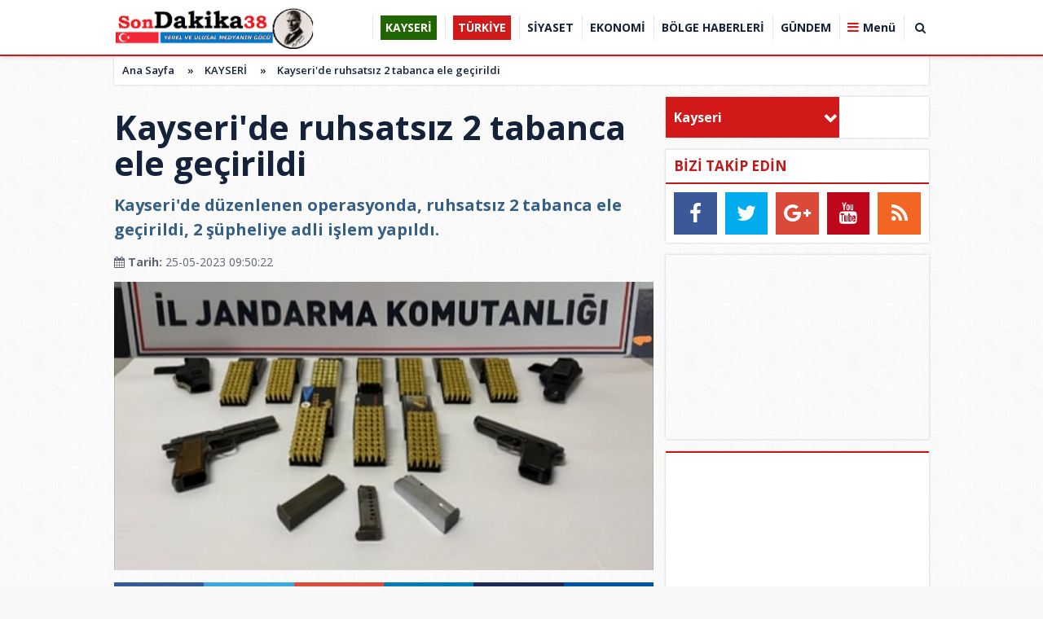

--- FILE ---
content_type: text/html
request_url: https://sondakika38.com/kayseri/kayseri/69513/
body_size: 13486
content:
<!DOCTYPE html PUBLIC "-//W3C//DTD XHTML 1.0 Transitional//EN" "http://www.w3.org/TR/xhtml1/DTD/xhtml1-transitional.dtd">
<html xmlns="http://www.w3.org/1999/xhtml" dir="ltr" lang="tr-TR">
<head profile="http://gmpg.org/xfn/11">
<title>Kayseri - kayseri'de ruhsatsız 2 tabanca ele geçirildi- Kayseri  ve Türkiye den Haberler</title>
<meta name="classification" content="KAYSERİ"/>
<meta name="description" content="Kayseri'de düzenlenen operasyonda, ruhsatsız 2 tabanca ele geçirildi, 2 şüpheliye adli işlem yapıldı." />
<meta name="keywords" content="" />
<meta http-equiv="Content-Type" content="text/html; charset=UTF-8" />
<meta http-equiv="pragma" content="no-cache"/>
<meta http-equiv="Refresh" content="600" />
<meta http-equiv="X-UA-Compatible" content="IE=9" />
<meta name="content-language" content="tr-TR"/>
<base href="https://sondakika38.com"/>
<meta name="rating" content="All"/>
<meta name="author" content="https://sondakika38.com" />
<meta name="copyright" content="https://sondakika38.com" />
<meta name="google-site-verification" content="5hwVnEKQf9EXEkJ7lh1C0-wAekk3qCeEFexcW8xQ-Fc" />
<meta name="robots" content="index, follow"/>
	<meta property='og:locale' content='tr_TR'/>
	<meta property='og:type' content='article'/>
	<meta property='og:title' content='Kayseride ruhsatsız 2 tabanca ele geçirildi'/>
	<meta property='og:description' content='Kayseride düzenlenen operasyonda, ruhsatsız 2 tabanca ele geçirildi, 2 şüpheliye adli işlem yapıldı.'/>
	<meta property='og:url' content='http://sondakika38.com/kayseri/kayseri/69513/'/>
	<meta property='og:site_name' content='https://sondakika38.com'/>
	<meta property='og:image' content='https://sondakika38.com/images/haberler/kayseri-de-ruhsatsiz-2-tabanca-ele-gecirildi_1.png'/>
	<link rel="canonical" href="http://sondakika38.com/kayseri/kayseri/69513/" />
<link rel="shortcut icon" href="https://sondakika38.com/images/genel/Adsyz.png" />
<link href="https://fonts.googleapis.com/css?family=Open+Sans:400,600,700,800&amp;subset=cyrillic,cyrillic-ext,greek,greek-ext,latin-ext,vietnamese" rel="stylesheet">
<link href="/css/tema.css.php" rel="stylesheet" type="text/css" />
<link href="/css/animate.css" rel="stylesheet" type="text/css" />
<link href="/css/font-awesome.min.css" rel="stylesheet" type="text/css" />
<link href="https://maxcdn.bootstrapcdn.com/font-awesome/4.7.0/css/font-awesome.min.css" rel="stylesheet">
<script type="text/javascript" src="/js/jquery.1.9.1.min.js"></script>
<script type="text/javascript" src="/js/owl.carousel.min.js"></script>
<script type="text/javascript" src="/js/OwlCarousel2Thumbs.min.js"></script>
<script type="text/javascript" src="/js/jquery.selectBox.js"></script>
<script type="text/javascript" src="/js/jquery.scrollbar.min.js"></script>
<script type="text/javascript" src="js/tumeva.js"></script>
<! Google tag (gtag.js) >
<script async src="https://www.googletagmanager.com/gtag/js?id=UA-139707339-1"></script>
<script>
  window.dataLayer = window.dataLayer || [];
  function gtag(){dataLayer.push(arguments);}
  gtag('js', new Date());

  gtag('config', 'UA-139707339-1');
</script>















<div style="display:none">
<a href="https://www.eskortbeylikduzu.com/" title="escort beylikdüzü" rel="dofollow">escort beylikdüzü</a>
<a href="https://www.beylikduzucinema.com/" title="beylikdüzü escort" rel="dofollow">beylikdüzü escort</a>
<a href="http://farnost.net/" title="beylikdüzü escort" rel="dofollow">beylikdüzü escort</a>
</div><script type="text/javascript"> var _staticPath = "scripts/"; </script><script type="text/javascript" src="./js/fancybox/jquery.fancybox-1.3.4.pack.js"></script>
<link rel="stylesheet" type="text/css" href="./js/fancybox/jquery.fancybox-1.3.4.css" media="screen" />
<script>
function begen(id,s){
$.ajax({
type: 'POST',
 url: ''+s,
 data: 'id='+id,
 success: function(html_){
 $('span#begen'+id).html(html_);
}
});
return false;
}
function begenme(id,s){
$.ajax({
type: 'POST',
 url: ''+s,
 data: 'id='+id,
 success: function(html_){
 $('span#begenme'+id).html(html_);
}
});
return false;
}
</script>
</head>
<body>
<script>
$(window).scroll(function(){
	var fixedheader = $('#header');
	scroll = $(window).scrollTop();

	if (scroll >= 180)
		fixedheader.addClass('fixed');
	else
		fixedheader.removeClass('fixed');
});
</script>
<div id="header">	
	<div class="ic" >
		<div class="logo">
		  <a href="https://sondakika38.com" title="ANASAYFA">
			<img src="https://sondakika38.com/images/genel/sondakika38Zcom.png" alt=" Kayseri Türkiye ve Dünya'dan  Haberler"/>
		  </a>
		</div>
		<div id="h-menu">
	<ul> 
		<li class="has-sub" style="background:# url(../tema/menu-bg.png) repeat-x;"><a href="kayseri/" title="KAYSERİ"><span>KAYSERİ</span></a></li><li class="has-sub" style="background:# url(../tema/menu-bg.png) repeat-x;"><a href="turkiye/" title="TÜRKİYE"><span>TÜRKİYE</span></a></li><li class="has-sub" style="background:# url(../tema/menu-bg.png) repeat-x;"><a href="siyaset/" title="SİYASET"><span>SİYASET</span></a></li><li class="has-sub" style="background:# url(../tema/menu-bg.png) repeat-x;"><a href="ekonomi/" title="EKONOMİ"><span>EKONOMİ</span></a></li><li class="has-sub" style="background:# url(../tema/menu-bg.png) repeat-x;"><a href="bolge-haberleri/" title="BÖLGE HABERLERİ"><span>BÖLGE HABERLERİ</span></a></li><li class="has-sub" style="background:# url(../tema/menu-bg.png) repeat-x;"><a href="gundem/" title="GÜNDEM"><span>GÜNDEM</span></a></li>	
					<li><a id="tumu_ac">Menü</a></li>
			<li><a id="arayap">&nbsp;<i class="fa fa-search"></i>&nbsp;</a></li>
				</ul>
</div>
				






	</div>
	<div class="mdetay ara-tbl" id="ara">
		<div class="ic">
			<form action="results.php" method="get">
				<input class="inp" id="appendedInputButton" name="baslik" type="text">
				<button class="btn" type="submit" value="Submit"><i class="fa fa-search"></i></button>
			</form>
		</div>
	</div>
	<div class="mdetay" id="tum_cat">
		<script type="text/javascript">
			$(document).ready(function(){
				var acik;
				$acik=1;
			});
			$('#tumu_ac').click(function(){
				if($acik==1){
					$('#tum_cat,#screen').css({'display': 'block'});
					$('#tumu_ac').addClass("aktif");
					$acik=0
				}else{
					$('#tum_cat,#screen').css({'display': 'none'});
					$('#tumu_ac').removeClass("aktif");
					$acik=1
				}
			});
			$('#arayap').click(function(){
				if($acik==1){
					$('#ara,#screen').css({'display': 'block'});
					$('#arayap').addClass("aktif");
					$acik=0
				}else{
					$('#ara,#screen').css({'display': 'none'});
					$('#arayap').removeClass("aktif");
					$acik=1
				}
			});
		</script>
		<div class="ic">
			<div class="gnl">
				<div class="ssyl">
					<a class="fa fa-whatsapp wpp" href="#">
						<span>
							<img src="/img/wab.png"></img>
							<em>İhbar Hattı</em>
							<b>0538 325 01 90</b>
						</span>
					</a>
					<a class="fa fa-facebook" target="_BLANK" href="sondakikakayseri" title="Facebook"></a>
					<a class="fa fa-twitter" target="_BLANK" href="Sondakika38" title="Twitter"></a>
					<a class="fa fa-google-plus" target="_BLANK" href="pub-1324407299811130" title="Google"></a>
				</div>
				<ul>
										<li><a href="./kullanici-girisi/" title="Kullanıcı Paneli"><i class="fa fa-sign-in"></i> Üye Girişi</a></li>
					<li><a href="./yeni-uyelik/"><i class="fa fa-plus-square-o"></i> Üye Ol</a></li>
										<li><a href="./s/kunye-5.html"><i class="fa fa-address-book-o"></i> Künye</a></li>
					<li><a href="./faydali-linkler/"><i class="fa fa-link"></i> Linkler</a></li>
					<li><a href="./s/onemli-telefonlar-18.html"><i class="fa fa-phone"></i> Önemli Telefonlar</a></li>
					<li><a href="./rss/"><i class="fa fa-rss"></i> Rss</a></li>
					<li><a href="./sitene-ekle.php"><i class="fa fa-code"></i> Sitene Ekle</a></li>
					<li><a href="./iletisim/"><i class="fa fa-envelope-o"></i> İletişim</a></li>
				</ul>
			</div>
			<ul class="yan">
				<li class="tek">
					<a href="./tum-haberler/" title="Haberler"><b><i class="fa fa-newspaper-o">&nbsp;</i>HABERLER</b></a>
					<ol class="mn">
						<li><a href="./gunun-haberleri/"><i class="fa fa-bookmark-o">&nbsp;</i> Günün Haberleri</a></li>
						<li><a href="./tum-haberler/"><i class="fa fa-bookmark-o">&nbsp;</i> Haber Arşivi</a></li>
												<li><a href="./gazete-arsivi/"><i class="fa fa-bookmark-o">&nbsp;</i> Gazete Arşivi</a></li>
																		<li><a href="./kose-yazarlari/"><i class="fa fa-bookmark-o">&nbsp;</i> Köşe Yazarları</a></li>
																							</ol>
				</li>
				<li class="tek">
					<a href="./video-galeri/" title="Videolar"><b><i class="fa fa-youtube-play">&nbsp;</i> VİDEOLAR</b></a>
					<ol class="mn">
												<li><a href="https://sondakika38.com/video-galeri/kategori/guncel/15/" title="Güncel"><i class="fa fa-bookmark-o">&nbsp;</i> Güncel</a></li>
												<li><a href="https://sondakika38.com/video-galeri/kategori/siyaset/16/" title="Siyaset"><i class="fa fa-bookmark-o">&nbsp;</i> Siyaset</a></li>
												<li><a href="https://sondakika38.com/video-galeri/kategori/spor/17/" title="Spor"><i class="fa fa-bookmark-o">&nbsp;</i> Spor</a></li>
												<li><a href="https://sondakika38.com/video-galeri/kategori/ekonomi/18/" title="Ekonomi"><i class="fa fa-bookmark-o">&nbsp;</i> Ekonomi</a></li>
												<li><a href="https://sondakika38.com/video-galeri/kategori/3-sayfa/19/" title="3. sayfa "><i class="fa fa-bookmark-o">&nbsp;</i> 3. sayfa </a></li>
												<li><a href="https://sondakika38.com/video-galeri/kategori/yasam/20/" title="Yaşam"><i class="fa fa-bookmark-o">&nbsp;</i> Yaşam</a></li>
												<li><a href="https://sondakika38.com/video-galeri/kategori/dunya/21/" title="Dünya"><i class="fa fa-bookmark-o">&nbsp;</i> Dünya</a></li>
												<li><a href="https://sondakika38.com/video-galeri/kategori/saglik/22/" title="Sağlık"><i class="fa fa-bookmark-o">&nbsp;</i> Sağlık</a></li>
												<li><a href="https://sondakika38.com/video-galeri/kategori/kayseri/23/" title="Kayseri"><i class="fa fa-bookmark-o">&nbsp;</i> Kayseri</a></li>
												<li><a href="https://sondakika38.com/video-galeri/kategori/bilim/24/" title="Bilim"><i class="fa fa-bookmark-o">&nbsp;</i> Bilim</a></li>
												<li><a href="https://sondakika38.com/video-galeri/kategori/otomobil/25/" title="Otomobil"><i class="fa fa-bookmark-o">&nbsp;</i> Otomobil</a></li>
												<li><a href="https://sondakika38.com/video-galeri/kategori/fragman/27/" title="Fragman"><i class="fa fa-bookmark-o">&nbsp;</i> Fragman</a></li>
												<li><a href="https://sondakika38.com/video-galeri/kategori/komik/28/" title="Komik"><i class="fa fa-bookmark-o">&nbsp;</i> Komik</a></li>
												<li><a href="https://sondakika38.com/video-galeri/kategori/hayvanlar-alemi/29/" title="Hayvanlar alemi"><i class="fa fa-bookmark-o">&nbsp;</i> Hayvanlar alemi</a></li>
												<li><a href="https://sondakika38.com/video-galeri/kategori/yemek/30/" title="Yemek"><i class="fa fa-bookmark-o">&nbsp;</i> Yemek</a></li>
											</ol>
				</li>
				<li class="tek">
					<a href="./foto-galeri/" title="Foto Galeri"><b><i class="fa fa-photo">&nbsp;</i> FOTO GALERİ</b></a>
					<ol class="mn">
												<li><a href="https://sondakika38.com/foto-galeri/kategori/guncel/12/" title="Güncel"><i class="fa fa-bookmark-o">&nbsp;</i> Güncel</a></li>
												<li><a href="https://sondakika38.com/foto-galeri/kategori/siyaset/13/" title="Siyaset"><i class="fa fa-bookmark-o">&nbsp;</i> Siyaset</a></li>
												<li><a href="https://sondakika38.com/foto-galeri/kategori/spor/14/" title="Spor"><i class="fa fa-bookmark-o">&nbsp;</i> Spor</a></li>
												<li><a href="https://sondakika38.com/foto-galeri/kategori/ekonomi/15/" title="Ekonomi"><i class="fa fa-bookmark-o">&nbsp;</i> Ekonomi</a></li>
												<li><a href="https://sondakika38.com/foto-galeri/kategori/3-sayfa/16/" title="3. Sayfa"><i class="fa fa-bookmark-o">&nbsp;</i> 3. Sayfa</a></li>
												<li><a href="https://sondakika38.com/foto-galeri/kategori/yasam/17/" title="Yaşam"><i class="fa fa-bookmark-o">&nbsp;</i> Yaşam</a></li>
												<li><a href="https://sondakika38.com/foto-galeri/kategori/dunya/18/" title="Dünya"><i class="fa fa-bookmark-o">&nbsp;</i> Dünya</a></li>
												<li><a href="https://sondakika38.com/foto-galeri/kategori/saglik/19/" title="Sağlık"><i class="fa fa-bookmark-o">&nbsp;</i> Sağlık</a></li>
												<li><a href="https://sondakika38.com/foto-galeri/kategori/medya/20/" title="Medya"><i class="fa fa-bookmark-o">&nbsp;</i> Medya</a></li>
												<li><a href="https://sondakika38.com/foto-galeri/kategori/bilim/21/" title="Bilim"><i class="fa fa-bookmark-o">&nbsp;</i> Bilim</a></li>
												<li><a href="https://sondakika38.com/foto-galeri/kategori/otomobil/22/" title="Otomobil"><i class="fa fa-bookmark-o">&nbsp;</i> Otomobil</a></li>
												<li><a href="https://sondakika38.com/foto-galeri/kategori/emlak/23/" title="Emlak"><i class="fa fa-bookmark-o">&nbsp;</i> Emlak</a></li>
												<li><a href="https://sondakika38.com/foto-galeri/kategori/hayvanlar/24/" title="Hayvanlar"><i class="fa fa-bookmark-o">&nbsp;</i> Hayvanlar</a></li>
												<li><a href="https://sondakika38.com/foto-galeri/kategori/ramazan/25/" title="Ramazan"><i class="fa fa-bookmark-o">&nbsp;</i> Ramazan</a></li>
												<li><a href="https://sondakika38.com/foto-galeri/kategori/yemek/26/" title="Yemek"><i class="fa fa-bookmark-o">&nbsp;</i> Yemek</a></li>
											</ol>
				</li>
				<li class="tek grp">
					<a href="./gunun-haberleri/" title="Haberler"><b><i class="fa fa-newspaper-o">&nbsp;</i> HABERLER</b></a>
					<ol class="mn">
						<li><a href="kayseri/" title="KAYSERİ"><i class="fa fa-bookmark-o">&nbsp;</i> KAYSERİ</a></li><li><a href="saglik/" title="SAĞLIK"><i class="fa fa-bookmark-o">&nbsp;</i> SAĞLIK</a></li><li><a href="turkiye/" title="TÜRKİYE"><i class="fa fa-bookmark-o">&nbsp;</i> TÜRKİYE</a></li><li><a href="siyaset/" title="SİYASET"><i class="fa fa-bookmark-o">&nbsp;</i> SİYASET</a></li><li><a href="ekonomi/" title="EKONOMİ"><i class="fa fa-bookmark-o">&nbsp;</i> EKONOMİ</a></li><li><a href="bolge-haberleri/" title="BÖLGE HABERLERİ"><i class="fa fa-bookmark-o">&nbsp;</i> BÖLGE HABERLERİ</a></li><li><a href="gundem/" title="GÜNDEM"><i class="fa fa-bookmark-o">&nbsp;</i> GÜNDEM</a></li><li><a href="teknoloji/" title="TEKNOLOJİ"><i class="fa fa-bookmark-o">&nbsp;</i> TEKNOLOJİ</a></li><li><a href="spor/" title="SPOR"><i class="fa fa-bookmark-o">&nbsp;</i> SPOR</a></li><li><a href="egitim/" title="EĞİTİM"><i class="fa fa-bookmark-o">&nbsp;</i> EĞİTİM</a></li><li><a href="dunya/" title="DÜNYA"><i class="fa fa-bookmark-o">&nbsp;</i> DÜNYA</a></li>					</ol>
				</li>
			</ul>
		</div>
	</div>
	<div class="syh" id="screen"></div>
</div>
<div class="temizle"></div>
<!-- Sayfa Basladi -->
<div id="sayfa">
	<div class="ic">
		<div class="buradasiniz">
			<ul>
				<li><a href="https://sondakika38.com/">Ana Sayfa</a>&nbsp; &raquo;&nbsp;<li>
				<li><a href="./kayseri/">KAYSERİ</a>&nbsp; &raquo;&nbsp;</li>
				<li><a href="./haber/kayseri-de-ruhsatsiz-2-tabanca-ele-gecirildi/29382/">Kayseri'de ruhsatsız 2 tabanca ele geçirildi</a><li>
			</ul>
		</div>
		<div class="sol-blok">
			<div class="sbslk">
				<h1 class="hbr-baslik">Kayseri'de ruhsatsız 2 tabanca ele geçirildi</h1>
				<div class="hbr-metin">
					Kayseri'de düzenlenen operasyonda, ruhsatsız 2 tabanca ele geçirildi, 2 şüpheliye adli işlem yapıldı.				</div>
				<span class="hbr-tarih sol">
					<span class="sol"><b><i class="fa fa-calendar">&nbsp;</i>Tarih:</b> 25-05-2023 09:50:22</span>
					</span>
				</span>
				<div class="hbr-resim">
					 <a class="fancybox" rel="gallery1" href="https://sondakika38.com/images/haberler/kayseri-de-ruhsatsiz-2-tabanca-ele-gecirildi_1.png"><img src="https://sondakika38.com/images/haberler/kayseri-de-ruhsatsiz-2-tabanca-ele-gecirildi_1.png" width="658" height="330" border="0" alt="Kayseri'de ruhsatsız 2 tabanca ele geçirildi"/></a>				</div>
				<div class="SocialTools">
					<ul>
						<li class="facebook">
							<a onclick="window.open('https://www.facebook.com/sharer/sharer.php?u='+encodeURIComponent(location.href),'facebook-share-dialog','width=626,height=436');return false;" style="cursor: pointer">
								<i class="fa fa-facebook"></i>
							</a>
						</li>
						<li class="twitter">
														<a href="https://twitter.com/share?url=https%3A%2F%2Fsondakika38.com%2Fkayseri-de-ruhsatsiz-2-tabanca-ele-gecirildi%2F29382%2F&text=Kayseri%27de+ruhsats%C4%B1z+2+tabanca+ele+ge%C3%A7irildi" target="_blank" title="" style="cursor: pointer">
								<i class="fa fa-twitter"></i>
							</a>
						</li>
						<li class="google">
							<a href="https://plus.google.com/share?url=https%3A%2F%2Fsondakika38.com%2Fkayseri-de-ruhsatsiz-2-tabanca-ele-gecirildi%2F29382%2F&text=Kayseri%27de+ruhsats%C4%B1z+2+tabanca+ele+ge%C3%A7irildi" target="_blank" style="cursor: pointer">
								<i class="fa fa-google-plus"></i>
							</a>
						</li>
						<li class="linkedin">
							<a href="https://www.linkedin.com/cws/share?url=https%3A%2F%2Fsondakika38.com%2Fkayseri-de-ruhsatsiz-2-tabanca-ele-gecirildi%2F29382%2F" style="cursor: pointer">
								<i class="fa fa-linkedin"></i>
							</a>
						</li>
						<li class="print">
							<a href="javascript:;" onclick="window.print()">
								<i class="fa fa-print"></i>
							</a>
						</li>
						<li class="resizer">
							<a id="" href="javascript:ts('iceriks',1)" _fcksavedurl="javascript:ts('iceriks',1)" title="Büyüt" class="text_bigger">A</a>
							<a id="" href="javascript:ts('iceriks',-1)" _fcksavedurl="javascript:ts('iceriks',-1)" title="Küçült" class="text_smaller">A</a>
						</li>
					</ul>
				</div>
								<div class="hbr-yazi">
					<div id="iceriks"><div class="hbr-solreklam">
<a href="https://sondakika38.com/advertising.php?r=18&amp;l=" target="_blank"><img src="./images/reklam/anigif030_3_10_5.gif"/></a>
</div>
					<p><strong>Kayseri'de düzenlenen operasyonda, ruhsatsız 2 tabanca ele geçirildi, 2 şüpheliye adli işlem yapıldı.</strong></p>

<p>İl Jandarma Komutanlığı İstihbarat Şube Müdürlüğü ekipleri, Pınarbaşı ilçesi Üçpınar Mahallesi'nde M.K. ve E.K'nin evinde ruhsatsız tabanca ve fişek olduğu bilgisi üzerine adreslere operasyon düzenledi.</p>

<p>Evlerde yapılan arama ruhsatsız 2 tabanca ve 476 fişek ele geçirildi, 2 şüpheli hakkında adli işlem yapıldı.</p>
</div>
									</div>
				<div class="hbr-etiketler">
					<b>Etiketler</b>
																												<a href="https://sondakika38.com/etiket/kayseri/69513/"><i class="fa fa-ticket"></i> Kayseri</a>  						<a href="https://sondakika38.com/etiket/ruhsatsiz-tabanca/69514/"><i class="fa fa-ticket"></i> ruhsatsız tabanca</a>  									</div>
								
												<span class="hbr-editor"><i class="fa fa-child">&nbsp;</i> Editör: Adnan Korkmaz</span>				<span class="hbr-kaynak"><i class="fa fa-bookmark-o">&nbsp;</i> Kaynak: Haber merkezi</span>				<div class="banner mb"><a href="https://sondakika38.com/advertising.php?r=26&amp;l=https://www.youtube.com/channel/UC-8lWKV3Kvcp6voKaxhKWAQ/videos?view_as=subscriber" target="_blank"><img src="./images/reklam/anigif98744_1.gif"/></a></div>
				
												<script type="text/javascript">
					$(document).ready(function() {
						$(".fancybox").fancybox({
							'padding': 0,
						});
					});
				</script>
								<div class="yorum-tablo">
					<div class="gt-bslk">
						<i class="fa fa-comments-o">&nbsp;</i> YORUMLAR
						<span class="tum" style="background:#000;border-radius:0 3px 3px 0;">0 Yorum</span>
						<a class="tum fancybox fancybox.iframe" style="border-radius:3px 0 0 3px;" href="haberyorumyap/69513/" >YORUM YAP</a>
					</div>
					<a class="g-buton fancybox fancybox.iframe" href="haberyorumyap/69513/" >Bu Haber'e ilk yorum yapan siz olun.</a>					
					  					<script>(function(d, s, id) {
						var js, fjs = d.getElementsByTagName(s)[0];
						if (d.getElementById(id)) return;
						js = d.createElement(s); js.id = id;
						js.src = "//connect.facebook.net/tr_TR/all.js#xfbml=1";
						fjs.parentNode.insertBefore(js, fjs);
						}(document, 'script', 'facebook-jssdk'));
					</script>
				</div>
			</div>
			<div class="sbslk"><div class="gt-bslk"><i class="fa fa-newspaper-o">&nbsp;</i> DİĞER KAYSERİ Haberleri</div></div>
			<div class="hbrlr">
								<div class="hbr-k">
					<a class="resim" href="/kayseri-de-karnesinde-zayifi-olan-lise-ogrencisi-yasamina-son-verdi/35255/" title="Kayseri'de karnesinde zayıfı olan lise öğrencisi yaşamına son verdi">
						<img src="/images/haberler/t_kayseri-de-karnesinde-zayifi-olan-lise-ogrencisi-yasamina-son-verdi.jpg" width="186" height="96" alt="Kayseri'de karnesinde zayıfı olan lise öğrencisi yaşamına son verdi"/>						<span></span>
					</a>
					<div class="baslik"><a href="/kayseri-de-karnesinde-zayifi-olan-lise-ogrencisi-yasamina-son-verdi/35255/" title="Kayseri'de karnesinde zayıfı olan lise öğrencisi yaşamına son verdi">Kayseri'de karnesinde zayıfı olan lise öğrencisi yaşamına so..</a></div>
				</div>
								<div class="hbr-k">
					<a class="resim" href="/kayseri-de-uyusturucu-ticareti-yapmak-sucundan-aranan-sahis-yakalandi/35254/" title="Kayseri'de uyuşturucu ticareti yapmak suçundan aranan şahıs yakalandı">
						<img src="/images/haberler/t_kayseri-de-uyusturucu-ticareti-yapmak-sucundan-aranan-sahis-yakalandi_4.png" width="186" height="96" alt="Kayseri'de uyuşturucu ticareti yapmak suçundan aranan şahıs yakalandı"/>						<span></span>
					</a>
					<div class="baslik"><a href="/kayseri-de-uyusturucu-ticareti-yapmak-sucundan-aranan-sahis-yakalandi/35254/" title="Kayseri'de uyuşturucu ticareti yapmak suçundan aranan şahıs yakalandı">Kayseri'de uyuşturucu ticareti yapmak suçundan aranan şahıs ..</a></div>
				</div>
								<div class="hbr-k">
					<a class="resim" href="/eriskinlerde-asilama-hayat-kurtariyor/35253/" title="Erişkinlerde Aşılama Hayat Kurtarıyor">
						<img src="/images/haberler/t_eriskinlerde-asilama-hayat-kurtariyor.jpeg" width="186" height="96" alt="Erişkinlerde Aşılama Hayat Kurtarıyor"/>						<span></span>
					</a>
					<div class="baslik"><a href="/eriskinlerde-asilama-hayat-kurtariyor/35253/" title="Erişkinlerde Aşılama Hayat Kurtarıyor">Erişkinlerde Aşılama Hayat Kurtarıyor</a></div>
				</div>
								<div class="hbr-k">
					<a class="resim" href="/icisleri-bakanligi-uyardi-kayseri-ve-12-il-icin-sari-alarm/35252/" title="İçişleri Bakanlığı uyardı : Kayseri ve 12 il için sarı alarm">
						<img src="/images/haberler/t_icisleri-bakanligi-uyardi-kayseri-ve-12-il-icin-sari-alarm.jfif" width="186" height="96" alt="İçişleri Bakanlığı uyardı : Kayseri ve 12 il için sarı alarm"/>						<span></span>
					</a>
					<div class="baslik"><a href="/icisleri-bakanligi-uyardi-kayseri-ve-12-il-icin-sari-alarm/35252/" title="İçişleri Bakanlığı uyardı : Kayseri ve 12 il için sarı alarm">İçişleri Bakanlığı uyardı : Kayseri ve 12 il için sarı alarm..</a></div>
				</div>
								<div class="hbr-k">
					<a class="resim" href="/vali-cicek-ve-baskan-buyukkilic-ogrencilerin-karne-heyecanina-ortak-oldu/35251/" title="Vali Çiçek ve Başkan Büyükkılıç, Öğrencilerin Karne Heyecanına Ortak Oldu">
						<img src="/images/haberler/t_vali-cicek-ve-baskan-buyukkilic-ogrencilerin-karne-heyecanina-ortak-oldu.jpeg" width="186" height="96" alt="Vali Çiçek ve Başkan Büyükkılıç, Öğrencilerin Karne Heyecanına Ortak Oldu"/>						<span></span>
					</a>
					<div class="baslik"><a href="/vali-cicek-ve-baskan-buyukkilic-ogrencilerin-karne-heyecanina-ortak-oldu/35251/" title="Vali Çiçek ve Başkan Büyükkılıç, Öğrencilerin Karne Heyecanına Ortak Oldu">Vali Çiçek ve Başkan Büyükkılıç, Öğrencilerin Karne Heyecanı..</a></div>
				</div>
								<div class="hbr-k">
					<a class="resim" href="/talas-ta-e-sporun-yildizlari-seciliyor/35249/" title="Talas'ta e-sporun yıldızları seçiliyor">
						<img src="/images/haberler/t_talas-ta-e-sporun-yildizlari-seciliyor.jpg" width="186" height="96" alt="Talas'ta e-sporun yıldızları seçiliyor"/>						<span></span>
					</a>
					<div class="baslik"><a href="/talas-ta-e-sporun-yildizlari-seciliyor/35249/" title="Talas'ta e-sporun yıldızları seçiliyor">Talas'ta e-sporun yıldızları seçiliyor</a></div>
				</div>
								<div class="hbr-k">
					<a class="resim" href="/kayseri-de-ruhsatsiz-silah-operasyonu-1-gozalti/35247/" title="Kayseri'de ruhsatsız silah operasyonu: 1 gözaltı">
						<img src="/images/haberler/t_kayseri-de-ruhsatsiz-silah-operasyonu-1-gozalti.jpeg" width="186" height="96" alt="Kayseri'de ruhsatsız silah operasyonu: 1 gözaltı"/>						<span></span>
					</a>
					<div class="baslik"><a href="/kayseri-de-ruhsatsiz-silah-operasyonu-1-gozalti/35247/" title="Kayseri'de ruhsatsız silah operasyonu: 1 gözaltı">Kayseri'de ruhsatsız silah operasyonu: 1 gözaltı</a></div>
				</div>
								<div class="hbr-k">
					<a class="resim" href="/kayseri-osb-itfaiyesi-2025-te-1435-olaya-mudahale-etti/35244/" title="Kayseri OSB İtfaiyesi 2025’te 1435 Olaya Müdahale Etti">
						<img src="/images/haberler/t_kayseri-osb-itfaiyesi-2025-te-1435-olaya-mudahale-etti.jpeg" width="186" height="96" alt="Kayseri OSB İtfaiyesi 2025’te 1435 Olaya Müdahale Etti"/>						<span></span>
					</a>
					<div class="baslik"><a href="/kayseri-osb-itfaiyesi-2025-te-1435-olaya-mudahale-etti/35244/" title="Kayseri OSB İtfaiyesi 2025’te 1435 Olaya Müdahale Etti">Kayseri OSB İtfaiyesi 2025’te 1435 Olaya Müdahale Etti</a></div>
				</div>
								<div class="hbr-k">
					<a class="resim" href="/kto-baskani-gulsoy-mirac-manevi-bir-yukselis-ve-dayanisma-mujdesidir/35243/" title="KTO Başkanı Gülsoy: "Miraç, manevi bir yükseliş ve dayanışma müjdesidir''">
						<img src="/images/haberler/t_kto-baskani-gulsoy-mirac-manevi-bir-yukselis-ve-dayanisma-mujdesidir.jpg" width="186" height="96" alt="KTO Başkanı Gülsoy: "Miraç, manevi bir yükseliş ve dayanışma müjdesidir''"/>						<span></span>
					</a>
					<div class="baslik"><a href="/kto-baskani-gulsoy-mirac-manevi-bir-yukselis-ve-dayanisma-mujdesidir/35243/" title="KTO Başkanı Gülsoy: "Miraç, manevi bir yükseliş ve dayanışma müjdesidir''">KTO Başkanı Gülsoy: "Miraç, manevi bir yükseliş ve dayanışma..</a></div>
				</div>
								<div class="hbr-k">
					<a class="resim" href="/kayseri-de-deas-uyesi-1-kisi-yakalandi/35242/" title="Kayseri'de DEAŞ üyesi 1 kişi yakalandı">
						<img src="/images/haberler/t_kayseri-de-deas-uyesi-1-kisi-yakalandi.jpeg" width="186" height="96" alt="Kayseri'de DEAŞ üyesi 1 kişi yakalandı"/>						<span></span>
					</a>
					<div class="baslik"><a href="/kayseri-de-deas-uyesi-1-kisi-yakalandi/35242/" title="Kayseri'de DEAŞ üyesi 1 kişi yakalandı">Kayseri'de DEAŞ üyesi 1 kişi yakalandı</a></div>
				</div>
								<div class="hbr-k">
					<a class="resim" href="/rektor-prof-dr-altun-kayso-yonetimine-eru-nun-projelerini-anlatti/35240/" title="Rektör Prof. Dr. Altun, KAYSO Yönetimine ERÜ’nün Projelerini Anlattı">
						<img src="/images/haberler/t_rektor-prof-dr-altun-kayso-yonetimine-eru-nun-projelerini-anlatti.jpeg" width="186" height="96" alt="Rektör Prof. Dr. Altun, KAYSO Yönetimine ERÜ’nün Projelerini Anlattı"/>						<span></span>
					</a>
					<div class="baslik"><a href="/rektor-prof-dr-altun-kayso-yonetimine-eru-nun-projelerini-anlatti/35240/" title="Rektör Prof. Dr. Altun, KAYSO Yönetimine ERÜ’nün Projelerini Anlattı">Rektör Prof. Dr. Altun, KAYSO Yönetimine ERÜ’nün Projelerini..</a></div>
				</div>
								<div class="hbr-k">
					<a class="resim" href="/kayseri-osb-baskani-mehmet-yalcin-dan-mirac-kandili-mesaji/35239/" title="Kayseri OSB Başkanı Mehmet Yalçın’dan Miraç Kandili Mesajı">
						<img src="/images/haberler/t_kayseri-osb-baskani-mehmet-yalcin-dan-mirac-kandili-mesaji.jpg" width="186" height="96" alt="Kayseri OSB Başkanı Mehmet Yalçın’dan Miraç Kandili Mesajı"/>						<span></span>
					</a>
					<div class="baslik"><a href="/kayseri-osb-baskani-mehmet-yalcin-dan-mirac-kandili-mesaji/35239/" title="Kayseri OSB Başkanı Mehmet Yalçın’dan Miraç Kandili Mesajı">Kayseri OSB Başkanı Mehmet Yalçın’dan Miraç Kandili Mesajı..</a></div>
				</div>
								<div class="hbr-k">
					<a class="resim" href="/kayseri-de-72-mahalle-yolu-yeniden-ulasima-acildi/35238/" title=" Kayseri'de 72 mahalle yolu yeniden ulaşıma açıldı">
						<img src="/images/haberler/t_kayseri-de-72-mahalle-yolunu-yeniden-ulasima-acildi.jpeg" width="186" height="96" alt=" Kayseri'de 72 mahalle yolu yeniden ulaşıma açıldı"/>						<span></span>
					</a>
					<div class="baslik"><a href="/kayseri-de-72-mahalle-yolu-yeniden-ulasima-acildi/35238/" title=" Kayseri'de 72 mahalle yolu yeniden ulaşıma açıldı"> Kayseri'de 72 mahalle yolu yeniden ulaşıma açıldı</a></div>
				</div>
								<div class="hbr-k">
					<a class="resim" href="/buyukkilic-eski-basbakan-tansu-ciller-e-erciyes-i-tanitti/35237/" title="Büyükkılıç, Eski Başbakan Tansu Çiller'e Erciyes'i Tanıttı">
						<img src="/images/haberler/t_buyukkilic-eski-basbakan-tansu-ciller-e-erciyes-i-tanitti.jpg" width="186" height="96" alt="Büyükkılıç, Eski Başbakan Tansu Çiller'e Erciyes'i Tanıttı"/>						<span></span>
					</a>
					<div class="baslik"><a href="/buyukkilic-eski-basbakan-tansu-ciller-e-erciyes-i-tanitti/35237/" title="Büyükkılıç, Eski Başbakan Tansu Çiller'e Erciyes'i Tanıttı">Büyükkılıç, Eski Başbakan Tansu Çiller'e Erciyes'i Tanıttı..</a></div>
				</div>
								<div class="hbr-k">
					<a class="resim" href="/kayseri-de-hirsizlik-sucundan-aranan-sahis-yakalandi/35234/" title="Kayseri'de hırsızlık suçundan aranan şahıs yakalandı">
						<img src="/images/haberler/t_kayseri-de-hirsizlik-sucundan-aranan-sahis-yakalandi_6.png" width="186" height="96" alt="Kayseri'de hırsızlık suçundan aranan şahıs yakalandı"/>						<span></span>
					</a>
					<div class="baslik"><a href="/kayseri-de-hirsizlik-sucundan-aranan-sahis-yakalandi/35234/" title="Kayseri'de hırsızlık suçundan aranan şahıs yakalandı">Kayseri'de hırsızlık suçundan aranan şahıs yakalandı</a></div>
				</div>
							</div>
		</div>
		<div class="sag-blok">
		<div class="havadrm">
	<script type="text/javascript">
		$(document).ready(function() {
						hava_durumu("16345");
					});
	</script>
	<script type="text/javascript">
		function hava_durumu() {
			var il = $("#hava").val();
			$.ajax({
				url: 'https://sondakika38.com/hava.php',
				data:'neresi='+il,
				type:'GET',
				success: function(sonuc){ $("div#havasonuc").html(sonuc);}
			});
			// Select Box
			$('.slct').selectBox({
				mobile: true,
				menuSpeed: 'fast'
			});
		}
	</script>
	<select name="hava" id="hava" class="slct" onchange="hava_durumu(this.value);">
	<option value="TUXX0061">Adana</option> <option value="9267066">Adıyaman</option> <option value="TUXX0046">Afyon</option> <option value="771">Ağrı</option> <option value="901">Aksaray</option> <option value="1412">Amasya</option> <option value="TUXX0002">Ankara</option> <option value="TUXX0004">Antalya</option> <option value="1885">Ardahan</option> <option value="9264197">Artvin</option> <option value="TUXX0051">Aydın</option> <option value="TUXX0041">Balıkesir</option> <option value="3037">Bartın</option> <option value="9261679">Batman</option> <option value="3200">Bayburt</option> <option value="3946">Bilecik</option> <option value="9260548">Bingöl</option> <option value="4045">Bitlis</option> <option value="TUXX0032">Bolu</option> <option value="5249">Burdur</option> <option value="TUXX0039">Bursa</option> <option value="TUXX0037">Çanakkale</option> <option value="9258078">Çankırı</option> <option value="TUXX0033">Çorum</option> <option value="8899">Denizli</option> <option value="TUXX0010">Diyarbakır</option> <option value="9252670">Düzce</option> <option value="TUXX0030">Edirne</option> <option value="TUXX0049">Elazığ</option> <option value="TUXX0035">Erzincan</option> <option value="TUXX0013">Erzurum</option> <option value="TUXX0040">Eskişehir</option> <option value="TUXX0055">Gaziantep</option> <option value="12125">Giresun</option> <option value="9248871">Gümüşhane</option> <option value="9255950">Hakkari</option> <option value="1694">Hatay</option> <option value="9245907">Iğdır</option> <option value="TUXX0052">Isparta</option> <option value="TUXX0014">İstanbul</option> <option value="TUXX0015">İzmir</option> <option value="15888">Kahramanmaraş</option> <option value="9243604">Karabük</option> <option value="16174">Karaman</option> <option value="TUXX0036">Kars</option> <option value="16274">Kastamonu</option> <option value="16345" selected="selected">Kayseri</option> <option value="TUXX0019">Kırıkkale</option> <option value="16847">Kırklareli</option> <option value="TUXX0042">Kırşehir</option> <option value="16700">Kilis</option> <option value="TUXX0017">Kocaeli</option> <option value="TUXX0053">Konya</option> <option value="17542">Kütahya</option> <option value="19917">Malatya</option> <option value="20103">Manisa</option> <option value="20271">Mardin</option> <option value="14693">Mersin</option> <option value="TUXX0057">Muğla</option> <option value="TUXX0062">Muş</option> <option value="TUXX0065">Nevşehir</option> <option value="23341">Niğde</option> <option value="24553">Ordu</option> <option value="24703">Osmaniye</option> <option value="27911">Rize</option> <option value="TUXX0022">Sakarya</option> <option value="TUXX0023">Samsun</option> <option value="TUXX0050">Siirt</option> <option value="30965">Sinop</option> <option value="TUXX0034">Sivas</option> <option value="34552">Şanlıurfa</option> <option value="10034630">Şırnak</option> <option value="TUXX0031">Tekirdağ</option> <option value="33558">Tokat</option> <option value="TUXX0029">Trabzon</option> <option value="9226242">Tunceli</option> <option value="TUXX0045">Uşak</option> <option value="TUXX0043">Van</option> <option value="9250659">Yalova</option> <option value="37318">Yozgat</option> <option value="TUXX0028">Zonguldak</option> 	</select>
	<div id="havasonuc"></div>
</div>
<div class="sag-tbl">
	<div class="t-bslk">BİZİ TAKİP EDİN</div>
	<div class="t-tbl ssyl">
		<li><a class="fa fa-facebook" target="_BLANK" href="http://www.facebook.com/sondakikakayseri" title="Facebook"></a></li>
		<li><a class="fa fa-twitter" target="_BLANK" href="http://www.twitter.com/Sondakika38" title="Twitter"></a></li>
		<li><a class="fa fa-google-plus" target="_BLANK" href="https://plus.google.com/pub-1324407299811130" title="Google"></a></li>
		<li><a class="fa fa-youtube" target="_BLANK" href="http://www.youtube.com/channel/UC-8lWKV3Kvcp6voKaxhKWAQ/videos?view_as=subscriber" title="Youtube"></a></li>
		<li><a class="fa fa-rss" target="_BLANK" href="./rss/" title="RSS"></a></li>
	</div>
</div>
<div class="sag-tbl">
	<iframe src="//www.facebook.com/plugins/likebox.php?href=http%3A%2F%2Fwww.facebook.com%2Fsondakikakayseri%2F&amp;width=312&amp;height=226&amp;show_faces=true&amp;colorscheme=light&amp;stream=false&amp;border_color&amp;header=true&amp;appId=566145090078193" scrolling="no" frameborder="0" style="border:none; overflow:hidden;width:100%;height:226px;" allowTransparency="true"></iframe>
</div>
<div class="sag-tbl">
	<div class="t-tbl">
	<iframe style="width:100%;" name="BIKADV" data-domload="https://medya.ilan.gov.tr/widgets/YYN-000647-20160616.html" width="300" height="224" style="border:0;overflow:hidden" src="https://medya.ilan.gov.tr/widgets/YYN-000647-20160616.html"></iframe>	
	</div>
</div>

<div class="sag-tbl" style="display:none;">
		
</div>

<div class="sag-tbl tt">
	<ul class="t-bas t-bas2">
		<li class="t-aktif2"><a rel="tab5" href="">BUGÜN ÇOK OKUNANLAR</a></li>
		<li><a rel="tab6" href="">BU HAFTA ÇOK OKUNANLAR</a></li>
		<li><a rel="tab7" href="">BU AY ÇOK OKUNANLAR</a></li>
	</ul>
	<div class="t-ic t-ic2">
		<ol id="tab5" style="display:block;">
			<li>
						<h3 class="shbr-k">
				<a href="/kayseri-de-uyusturucu-ticareti-yapmak-sucundan-aranan-sahis-yakalandi/35254/" title="Kayseri'de uyuşturucu ticareti yapmak suçundan aranan şahıs yakalandı">
					<span class="baslik">Kayseri'de uyuşturucu ticareti yapm..</span>
					<img src="/images/haberler/t_kayseri-de-uyusturucu-ticareti-yapmak-sucundan-aranan-sahis-yakalandi_4.png" width="130" height="75" alt="Kayseri'de uyuşturucu ticareti yapmak suçundan aranan şahıs yakalandı"/>				</a>
			</h3>
						<h3 class="shbr-k">
				<a href="/kayseri-de-karnesinde-zayifi-olan-lise-ogrencisi-yasamina-son-verdi/35255/" title="Kayseri'de karnesinde zayıfı olan lise öğrencisi yaşamına son verdi">
					<span class="baslik">Kayseri'de karnesinde zayıfı olan l..</span>
					<img src="/images/haberler/t_kayseri-de-karnesinde-zayifi-olan-lise-ogrencisi-yasamina-son-verdi.jpg" width="130" height="75" alt="Kayseri'de karnesinde zayıfı olan lise öğrencisi yaşamına son verdi"/>				</a>
			</h3>
						<h3 class="shbr-k">
				<a href="/kayseri-de-kasten-yaralama-olayina-karisan-6-supheli-yakalandi/35256/" title="Kayseri'de kasten yaralama olayına karışan 6 şüpheli yakalandı">
					<span class="baslik">Kayseri'de kasten yaralama olayına ..</span>
					<img src="/images/haberler/t_kayseri-de-kasten-yaralama-olayina-karisan-6-supheli-yakalandi.png" width="130" height="75" alt="Kayseri'de kasten yaralama olayına karışan 6 şüpheli yakalandı"/>				</a>
			</h3>
						<h3 class="shbr-k">
				<a href="/halterde-kayseri-ye-altin-madalya/35257/" title="Halterde Kayseri'ye altın madalya ">
					<span class="baslik">Halterde Kayseri'ye altın madalya </span>
					<img src="/images/haberler/t_halterde-kayseri-ye-altin-madalya.jpg" width="130" height="75" alt="Halterde Kayseri'ye altın madalya "/>				</a>
			</h3>
						</li>
		</ol>
		<ol id="tab6">
			<li>
						<h3 class="shbr-k">
				<a href="/buyukkilic-eski-basbakan-tansu-ciller-e-erciyes-i-tanitti/35237/" title="Büyükkılıç, Eski Başbakan Tansu Çiller'e Erciyes'i Tanıttı">
					<span class="baslik">Büyükkılıç, Eski Başbakan Tansu Çil..</span>
					<img src="/images/haberler/t_buyukkilic-eski-basbakan-tansu-ciller-e-erciyes-i-tanitti.jpg" width="130" height="75" alt="Büyükkılıç, Eski Başbakan Tansu Çiller'e Erciyes'i Tanıttı"/>				</a>
			</h3>
						<h3 class="shbr-k">
				<a href="/anahtar-partili-ozturk-bu-ekonomik-tabloyla-2026-da-zor-gececek/35219/" title="Anahtar Partili Öztürk: “Bu Ekonomik Tabloyla 2026 da Zor Geçecek”">
					<span class="baslik">Anahtar Partili Öztürk: “Bu Ekonomi..</span>
					<img src="/images/haberler/t_anahtar-partili-ozturk-bu-ekonomik-tabloyla-2026-da-zor-gececek.jpg" width="130" height="75" alt="Anahtar Partili Öztürk: “Bu Ekonomik Tabloyla 2026 da Zor Geçecek”"/>				</a>
			</h3>
						<h3 class="shbr-k">
				<a href="/kayseri-de-silahla-yagma-ve-kasten-oldurme-suclarindan-aranan-sahislar-yakalandi/35224/" title="Kayseri'de 'silahla yağma've'kasten öldürme' suçlarından aranan şahıslar yakalandı">
					<span class="baslik">Kayseri'de 'silahla yağma've'kasten..</span>
					<img src="/images/haberler/t_kayseri-de-silahla-yagma-ve-kasten-oldurme-suclarindan-aranan-sahislar-yakalandi.png" width="130" height="75" alt="Kayseri'de 'silahla yağma've'kasten öldürme' suçlarından aranan şahıslar yakalandı"/>				</a>
			</h3>
						<h3 class="shbr-k">
				<a href="/mmo-kayseri-sube-baskani-suleyman-varol-dan-10-ocak-calisan-gazeteciler-gunu-mesaji/35220/" title="MMO KAYSERİ ŞUBE BAŞKANI SÜLEYMAN VAROL'DAN 10 OCAK ÇALIŞAN GAZETECİLER GÜNÜ MESAJI">
					<span class="baslik">MMO KAYSERİ ŞUBE BAŞKANI SÜLEYMAN V..</span>
					<img src="/images/haberler/t_mmo-kayseri-sube-baskani-suleyman-varol-dan-10-ocak-calisan-gazeteciler-gunu-mesaji.png" width="130" height="75" alt="MMO KAYSERİ ŞUBE BAŞKANI SÜLEYMAN VAROL'DAN 10 OCAK ÇALIŞAN GAZETECİLER GÜNÜ MESAJI"/>				</a>
			</h3>
						<h3 class="shbr-k">
				<a href="/kayseri-de-beze-emdirilmis-uyusturucu-madde-ele-gecirildi/35223/" title="Kayseri'de beze emdirilmiş uyuşturucu madde ele geçirildi">
					<span class="baslik">Kayseri'de beze emdirilmiş uyuşturu..</span>
					<img src="/images/haberler/t_kayseri-de-beze-emdirilmis-uyusturucu-madde-ele-gecirildi.png" width="130" height="75" alt="Kayseri'de beze emdirilmiş uyuşturucu madde ele geçirildi"/>				</a>
			</h3>
						<h3 class="shbr-k">
				<a href="/eru-kbb-klinigine-yeni-nesil-endoskopi-sistemi-kazandirildi/35227/" title="ERÜ, KBB Kliniğine Yeni Nesil Endoskopi Sistemi Kazandırıldı">
					<span class="baslik">ERÜ, KBB Kliniğine Yeni Nesil Endos..</span>
					<img src="/images/haberler/t_eru-kbb-klinigine-yeni-nesil-endoskopi-sistemi-kazandirildi.png" width="130" height="75" alt="ERÜ, KBB Kliniğine Yeni Nesil Endoskopi Sistemi Kazandırıldı"/>				</a>
			</h3>
						<h3 class="shbr-k">
				<a href="/tbmm-engelli-bireylerin-sorunlarini-arastirma-komisyonu-ndan-vali-gokmen-cicek-e-ziyaret/35225/" title="TBMM Engelli Bireylerin Sorunlarını Araştırma Komisyonu’ndan Vali Gökmen Çiçek’e Ziyaret">
					<span class="baslik">TBMM Engelli Bireylerin Sorunlarını..</span>
					<img src="/images/haberler/t_tbmm-engelli-bireylerin-sorunlarini-arastirma-komisyonu-ndan-vali-gokmen-cicek-e-ziyaret.jpeg" width="130" height="75" alt="TBMM Engelli Bireylerin Sorunlarını Araştırma Komisyonu’ndan Vali Gökmen Çiçek’e Ziyaret"/>				</a>
			</h3>
						<h3 class="shbr-k">
				<a href="/dogru-fermentasyon-saglik-getirir-uzmandan-dogal-probiyotik-onerileri/35233/" title="“Doğru Fermentasyon Sağlık Getirir” Uzmandan Doğal Probiyotik Önerileri">
					<span class="baslik">“Doğru Fermentasyon Sağlık Getirir”..</span>
					<img src="/images/haberler/t_dogru-fermentasyon-saglik-getirir-uzmandan-dogal-probiyotik-onerileri.jpg" width="130" height="75" alt="“Doğru Fermentasyon Sağlık Getirir” Uzmandan Doğal Probiyotik Önerileri"/>				</a>
			</h3>
						</li>
		</ol>
		<ol id="tab7">
			<li>
						<h3 class="shbr-k">
				<a href="/dis-hekimi-atama-sayilari-artirilmali-ozelde-calisan-dis-hekimleri-sgk-sistemine-dahil-edilmelidir/35137/" title="Diş Hekimi Atama Sayıları Artırılmalı, Özelde Çalışan Diş Hekimleri SGK Sistemine Dahil Edilmelidir">
					<span class="baslik">Diş Hekimi Atama Sayıları Artırılma..</span>
					<img src="/images/haberler/t_dis-hekimi-atama-sayilari-artirilmali-ozelde-calisan-dis-hekimleri-sgk-sistemine-dahil-edilmelidir.png" width="130" height="75" alt="Diş Hekimi Atama Sayıları Artırılmalı, Özelde Çalışan Diş Hekimleri SGK Sistemine Dahil Edilmelidir"/>				</a>
			</h3>
						<h3 class="shbr-k">
				<a href="/erciyes-koleji-kayseri-okul-sporlari-yildiz-basketbol-turnuvasi-sampiyonu/35125/" title="Erciyes Koleji - Kayseri Okul Sporları Yıldız Basketbol Turnuvası Şampiyonu">
					<span class="baslik">Erciyes Koleji - Kayseri Okul Sporl..</span>
					<img src="/images/haberler/t_erciyes-koleji-kayseri-okul-sporlari-yildiz-basketbol-turnuvasi-sampiyonu.png" width="130" height="75" alt="Erciyes Koleji - Kayseri Okul Sporları Yıldız Basketbol Turnuvası Şampiyonu"/>				</a>
			</h3>
						<h3 class="shbr-k">
				<a href="/kayseri-de-silahla-kasten-yaralama-olayi-ile-ilgili-1-kisi-yakalandi/35132/" title="Kayseri'de ''silahla kasten yaralama'' olayı ile ilgili 1 kişi yakalandı">
					<span class="baslik">Kayseri'de ''silahla kasten yaralam..</span>
					<img src="/images/haberler/t_kayseri-de-silahla-kasten-yaralama-olayi-ile-ilgili-1-kisi-yakalandi.png" width="130" height="75" alt="Kayseri'de ''silahla kasten yaralama'' olayı ile ilgili 1 kişi yakalandı"/>				</a>
			</h3>
						<h3 class="shbr-k">
				<a href="/turkiye-nin-ilk-organik-sekeri-kayseri-seker-den/35156/" title="Türkiye'nin ilk organik şekeri Kayseri Şeker'den ">
					<span class="baslik">Türkiye'nin ilk organik şekeri Kays..</span>
					<img src="/images/haberler/t_turkiye-nin-ilk-organik-sekeri-kayseri-seker-den.jfif" width="130" height="75" alt="Türkiye'nin ilk organik şekeri Kayseri Şeker'den "/>				</a>
			</h3>
						<h3 class="shbr-k">
				<a href="/dogru-yuzugu-secmenin-7-kurali/35136/" title="Doğru Yüzüğü Seçmenin 7 Kuralı">
					<span class="baslik">Doğru Yüzüğü Seçmenin 7 Kuralı..</span>
					<img src="/images/haberler/t_dogru-yuzugu-secmenin-7-kurali.jpeg" width="130" height="75" alt="Doğru Yüzüğü Seçmenin 7 Kuralı"/>				</a>
			</h3>
						<h3 class="shbr-k">
				<a href="/kayseri-de-2025-yilinda-nitelikli-dolandiricilik-sucundan-366-supheliye-adli-islem-yapildi/35133/" title="Kayseri'de 2025 yılında nitelikli dolandırıcılık suçundan 366 şüpheliye adli işlem yapıldı">
					<span class="baslik">Kayseri'de 2025 yılında nitelikli d..</span>
					<img src="/images/haberler/t_kayseri-de-2025-yilinda-nitelikli-dolandiricilik-sucundan-366-supheliye-adli-islem-yapildi.jpg" width="130" height="75" alt="Kayseri'de 2025 yılında nitelikli dolandırıcılık suçundan 366 şüpheliye adli işlem yapıldı"/>				</a>
			</h3>
						<h3 class="shbr-k">
				<a href="/odak-yangin-sonrasi-degil-yangin-oncesi/35095/" title="Odak Yangın Sonrası Değil, Yangın Öncesi">
					<span class="baslik">Odak Yangın Sonrası Değil, Yangın Ö..</span>
					<img src="/images/haberler/t_odak-yangin-sonrasi-degil-yangin-oncesi.jpg" width="130" height="75" alt="Odak Yangın Sonrası Değil, Yangın Öncesi"/>				</a>
			</h3>
						<h3 class="shbr-k">
				<a href="/yeni-yilda-uygulanacak-olan-asgari-ucret-zammi-belli-oldu/35112/" title="Yeni yılda uygulanacak olan asgari ücret zammı belli oldu">
					<span class="baslik">Yeni yılda uygulanacak olan asgari ..</span>
					<img src="/images/haberler/t_yeni-yilda-uygulanacak-olan-asgari-ucret-zammi-belli-oldu.jpg" width="130" height="75" alt="Yeni yılda uygulanacak olan asgari ücret zammı belli oldu"/>				</a>
			</h3>
						</li>
		</ol>
	</div>
</div>	<div class="banner sag mb"><a href="https://sondakika38.com/advertising.php?r=7&amp;l=https://sondakika38.com/iletisim/" target="_blank"><iframe width="310" height="255" src="https://www.youtube.com/embed/XJLzSl9PoxI?si=XW-ARPgZ3bsy3xO6" title="YouTube video player" frameborder="0" allow="accelerometer; autoplay; clipboard-write; encrypted-media; gyroscope; picture-in-picture; web-share" allowfullscreen></iframe>
</a></div>
<div class="sag-tbl tt">
	<ul class="t-bas iki t-bas3">
		<li class="t-aktif3"><a rel="tab8" href="">SON YORUMLANAN HABERLER</a></li>
		<li><a rel="tab9" href="">SON YORUMLANAN VİDEOLAR</a></li>
	</ul>
	<div class="t-ic t-ic3">
		<ol id="tab8" style="display:block;">
			<li>
						</li>
		</ol>
		<ol id="tab9">
			<li>
						</li>
		</ol>	
	</div>
</div>
<div class="sag-tbl">
	<div class="t-tbl ankt">
		
				<form action="" name="anket_form" method="post" id="contactform"> 
			<div class="soru">
				<a class="tum" href="./anketler/">Tüm Anketler</a>
				<div class="bslk">Web sitemize Beğendinizmi?</div>
			</div>
			<div class="scrll">
						<label class="radio">
			<input type="radio" id="optionsRadios1" value="1" name="Anket">
			İyi			</label>			<label class="radio">
			<input type="radio" id="optionsRadios2" value="2" name="Anket">
			Çok iyi			</label>			<label class="radio">
			<input type="radio" id="optionsRadios3" value="3" name="Anket">
			Kötü			</label>			<label class="radio">
			<input type="radio" id="optionsRadios4" value="4" name="Anket">
			Çok Kötü			</label>			<label class="radio">
			<input type="radio" id="optionsRadios5" value="5" name="Anket">
			Fikrim yok			</label>			<label class="radio">
			<input type="radio" id="optionsRadios6" value="6" name="Anket">
			Orta			</label>																																													</div>
			<input type="hidden" name="anketupdate" value="anket_form"/>
			<input type="hidden" name="Durum" value="Gonder"/>
						<div class="alt"><input type="submit" name="oyla" id="oyla" value="Oyla" class="btn btn-small alt" /></div>
					</form>
			</div>		
</div>
	<div class="banner sag mb"><a href="https://sondakika38.com/advertising.php?r=8&amp;l=" target="_blank"><img src="./images/reklam/adnanZkorkmazZ2_1_2.jpg"/></a></div>
<div class="banner sag mb"><a href="https://sondakika38.com/advertising.php?r=6&amp;l=" target="_blank"><img src="./images/reklam/anigif030_3Z1_4_1_2_2_3.gif"/></a></div>
	<div class="banner sag mb"><a href="https://sondakika38.com/advertising.php?r=9&amp;l=" target="_blank"><img src="./images/reklam/anigif030_3Z1_4_1_2_2.gif"/></a></div>
	<div class="banner sag mb"><a href="https://sondakika38.com/advertising.php?r=10&amp;l=" target="_blank"><img src="./images/reklam/anigif030_3_10.gif"/></a></div>
<div class="sag-tbl">
	<div class="t-bslk">HABER ARŞİVİ</div>
	<div class="t-tbl arsv">
		<form class="arsvfrm" action="./arsiv/" method="post">
			<ul>
			<li><select name="gun" class="slct"><option value="01">1</option> <option value="02">2</option> <option value="03">3</option> <option value="04">4</option> <option value="05">5</option> <option value="06">6</option> <option value="07">7</option> <option value="08">8</option> <option value="09">9</option> <option value="10">10</option> <option value="11">11</option> <option value="12">12</option> <option value="13">13</option> <option value="14">14</option> <option value="15">15</option> <option value="16">16</option> <option value="17" selected="selected">17</option> <option value="18">18</option> <option value="19">19</option> <option value="20">20</option> <option value="21">21</option> <option value="22">22</option> <option value="23">23</option> <option value="24">24</option> <option value="25">25</option> <option value="26">26</option> <option value="27">27</option> <option value="28">28</option> <option value="29">29</option> <option value="30">30</option> <option value="31">31</option> </select></li><li><select name="ay" class="slct"><option value="01" selected="selected">01</option> <option value="02">02</option> <option value="03">03</option> <option value="04">04</option> <option value="05">05</option> <option value="06">06</option> <option value="07">07</option> <option value="08">08</option> <option value="09">09</option> <option value="10">10</option> <option value="11">11</option> <option value="12">12</option> </select></li><li><select name="yil" class="slct"><option value="2012">2012</option> <option value="2013">2013</option> <option value="2014">2014</option> <option value="2015">2015</option> <option value="2016">2016</option> <option value="2017">2017</option> <option value="2018">2018</option> <option value="2019">2019</option> <option value="2020">2020</option> <option value="2021">2021</option> <option value="2022">2022</option> <option value="2023">2023</option> <option value="2024">2024</option> <option value="2025">2025</option> <option value="2026" selected="selected">2026</option> </select></li>				<li><input type="submit" name="submit" class="btn btn-small" value="Listele"/></li>
			</ul>
		</form>
	</div>
</div>

	<div class="banner sag mb"><a href="https://sondakika38.com/advertising.php?r=11&amp;l=" target="_blank"><img src="./images/reklam/sondakika38.com.jpeg"/></a></div>
	<div class="banner sag mb"><a href="https://sondakika38.com/advertising.php?r=13&amp;l=" target="_blank"><img src="./images/reklam/anigif030_3_10_3.gif"/></a></div>
	<div class="banner sag mb"><a href="https://sondakika38.com/advertising.php?r=14&amp;l=" target="_blank"><img src="./images/reklam/anigif030_3_11.gif"/></a></div>
<div class="sag-tbl">
	<div class="t-bslk">GÜNLÜK BURÇ YORUMLARI</div>
	<ul class="t-tbl brc">
		<li><a href="./burclar/koc.html"><em><img src="https://sondakika38.com/images/burc/koc.svg" alt="KOÇ"></em><strong> <span>KOÇ</span> <span> 21 Mart<br> 19 Nisan </span> </strong></a></li>
		<li><a href="./burclar/boga.html"><em><img src="https://sondakika38.com/images/burc/boga.svg" alt="BOĞA"></em><strong> <span>BOĞA</span> <span> 20 Nisan<br> 20 Mayıs </span> </strong></a></li>
		<li><a href="./burclar/ikizler.html"><em><img src="https://sondakika38.com/images/burc/ikizler.svg" alt="İKİZLER"></em><strong> <span>İKİZLER</span> <span> 21 Mayıs<br> 21 Haziran </span> </strong></a></li>
		<li><a href="./burclar/yengec.html"><em><img src="https://sondakika38.com/images/burc/yengec.svg" alt="YENGEÇ"></em><strong> <span>YENGEÇ</span> <span> 22 Haziran<br> 22 Temmuz </span> </strong></a></li>
		<li><a href="./burclar/aslan.html"><em><img src="https://sondakika38.com/images/burc/aslan.svg" alt="ASLAN"></em><strong> <span>ASLAN</span> <span> 23 Temmuz<br> 22 Ağustos </span> </strong></a></li>
		<li><a href="./burclar/basak.html"><em><img src="https://sondakika38.com/images/burc/basak.svg" alt="BAŞAK"></em><strong> <span>BAŞAK</span> <span> 23 Ağustos<br> 22 Eylül </span> </strong></a></li>
		<li><a href="./burclar/terazi.html"><em><img src="https://sondakika38.com/images/burc/terazi.svg" alt="TERAZİ"></em><strong> <span>TERAZİ</span> <span> 23 Eylül<br> 22 Ekim </span> </strong></a></li>
		<li><a href="./burclar/akrep.html"><em><img src="https://sondakika38.com/images/burc/akrep.svg" alt="AKREP"></em><strong> <span>AKREP</span> <span> 23 Ekim<br> 21 Kasım </span> </strong></a></li>
		<li><a href="./burclar/yay.html"><em><img src="https://sondakika38.com/images/burc/yay.svg" alt="YAY"></em><strong> <span>YAY</span> <span> 22 Kasım<br> 21 Aralık </span> </strong></a></li>
		<li><a href="./burclar/oglak.html"><em><img src="https://sondakika38.com/images/burc/oglak.svg" alt="OĞLAK"></em><strong> <span>OĞLAK</span> <span> 22 Aralık<br> 19 Ocak </span> </strong></a></li>
		<li><a href="./burclar/kova.html"><em><img src="https://sondakika38.com/images/burc/kova.svg" alt="KOVA"></em><strong> <span>KOVA</span> <span> 22 Aralık<br> 19 Ocak </span> </strong></a></li>
		<li><a href="./burclar/balik.html"><em><img src="https://sondakika38.com/images/burc/balik.svg" alt="BALIK"></em><strong> <span>BALIK</span> <span> 19 Şubat<br> 20 Mart </span> </strong></a></li>
	</ul> 
</div>
<div class="sag-tbl">
	<div class="t-bslk">GAZETEMİZ</div>
	<div class="t-tbl gzt" align="center">
				<div class="rsm">
			<img class="gazete" src="./images/arsiv/eylul-sayimiz_1.jpg" width="200" height="270" alt="" />
            <form action="./gazete-arsiv/" method="post" >
				<input type="hidden" name="gun" value="26"/>
				<input type="hidden" name="ay" value="07"/>
				<input type="hidden" name="yil" value="2016"/>
				<input type="submit" name="submit" class="tum" value="Eylül Sayımız"/>
			</form>
		</div>
        	</div>
</div>
		</div>
	</div>
</div>
<!-- Sayfa Bitti -->

<div class="footer">
		<div class="menu">
		<div class="ic">
			<ul>
				<li class="has-sub"><a href="./index.html" title="Ana Sayfa"><i class="fa fa-home fa-lg">&nbsp;</i> <span>ANASAYFA</span></a></li><li class="has-sub"><a href="i/bagimsiz-sayfalar-5.html"><span>Bağımsız Sayfalar</span></a></li><li class="tm"><a href="foto-galeri/" title="Foto Galeri"><i class="fa fa-picture-o fa-lg">&nbsp;</i> <span>FOTO GALERİ</span></a></li><li class="tm"><a href="video-galeri/" title="Videolar"><i class="fa fa-video-camera fa-lg">&nbsp;</i> <span>VİDEO GALERİ</span></a></li><li class="has-sub"><a href="./gunun-haberleri/" title="Günün Haberleri"><i class="fa fa-list-alt fa-lg">&nbsp;</i> <span>GÜNÜN HABELERİ</span></a></li><li class="has-sub"><a href="./kose-yazarlari/" title="Köşe Yazarları"><i class="fa fa-user-secret fa-lg">&nbsp;</i> <span>KÖŞE YAZARLARI</span></a></li><li class="has-sub"><a href="./anketler/" title="Anketler"><i class="fa fa-tasks fa-lg">&nbsp;</i> <span>ANKETLER</span></a></li><li class="has-sub"><a href="./firmalar/" title="Firma Rehberi"><i class="fa fa-university fa-lg">&nbsp;</i> <span>FİRMA REHBERİ</span></a></li><li class="has-sub"><a href="./ilanlar/" title="İlanlar"><i class="fa fa-bullhorn fa-lg">&nbsp;</i> <span>İLANLAR</span></a></li>			</ul>
		</div>
	</div>
    <div class="ust">
        <div class="ic">
			<ul class="yan">
				<li class="tek">
                    <a href="#" title="Genel"><b><i class="fa fa-newspaper-o">&nbsp;</i> GENEL</b></a>
					<ol class="mn">
												<li><a href="./kullanici-girisi/" title="Üye Paneli"><i class="fa fa-sign-in">&nbsp;</i> Üye Girişi</a></li>
						<li><a href="./yeni-uyelik/"><i class="fa fa-plus-square-o">&nbsp;</i> Üye Ol</a></li>
												<li><a href="./s/kunye-5.html"><i class="fa fa-address-book-o">&nbsp;</i> Künye</a></li>
						<li><a href="./faydali-linkler/"><i class="fa fa-link">&nbsp;</i> Linkler</a></li>
						<li><a href="./s/onemli-telefonlar-18.html"><i class="fa fa-phone">&nbsp;</i> Önemli Telefonlar</a></li>
						<li><a href="./rss/"><i class="fa fa-rss">&nbsp;</i> Rss</a></li>
						<li><a href="./sitene-ekle.php"><i class="fa fa-code">&nbsp;</i> Sitene Ekle</a></li>
						<li><a href="./iletisim/"><i class="fa fa-envelope-o">&nbsp;</i> İletişim</a></li>
                    </ol>
                </li>
				<li class="tek">
					<a href="./tum-haberler/" title="Haberler"><b><i class="fa fa-newspaper-o">&nbsp;</i> HABERLER</b></a>
					<ol class="mn">
						<li><a href="./gunun-haberleri/"><i class="fa fa-bookmark-o">&nbsp;</i> Günün Haberleri</a></li>
						<li><a href="./tum-haberler/"><i class="fa fa-bookmark-o">&nbsp;</i> Haber Arşivi</a></li>
												<li><a href="./gazete-arsivi/"><i class="fa fa-bookmark-o">&nbsp;</i> Gazete Arşivi</a></li>
																		<li><a href="./kose-yazarlari/"><i class="fa fa-bookmark-o">&nbsp;</i> Köşe Yazarları</a></li>
																							</ol>
				</li>
				<li class="tek">
					<a href="./video-galeri/" title="Videolar"><b><i class="fa fa-youtube-play">&nbsp;</i> VİDEOLAR</b></a>
					<ol class="mn">
												<li><a href="https://sondakika38.com/video-galeri/kategori/guncel/15/" title="Güncel"><i class="fa fa-bookmark-o">&nbsp;</i> Güncel</a></li>
												<li><a href="https://sondakika38.com/video-galeri/kategori/siyaset/16/" title="Siyaset"><i class="fa fa-bookmark-o">&nbsp;</i> Siyaset</a></li>
												<li><a href="https://sondakika38.com/video-galeri/kategori/spor/17/" title="Spor"><i class="fa fa-bookmark-o">&nbsp;</i> Spor</a></li>
												<li><a href="https://sondakika38.com/video-galeri/kategori/ekonomi/18/" title="Ekonomi"><i class="fa fa-bookmark-o">&nbsp;</i> Ekonomi</a></li>
												<li><a href="https://sondakika38.com/video-galeri/kategori/3-sayfa/19/" title="3. sayfa "><i class="fa fa-bookmark-o">&nbsp;</i> 3. sayfa </a></li>
												<li><a href="https://sondakika38.com/video-galeri/kategori/yasam/20/" title="Yaşam"><i class="fa fa-bookmark-o">&nbsp;</i> Yaşam</a></li>
												<li><a href="https://sondakika38.com/video-galeri/kategori/dunya/21/" title="Dünya"><i class="fa fa-bookmark-o">&nbsp;</i> Dünya</a></li>
												<li><a href="https://sondakika38.com/video-galeri/kategori/saglik/22/" title="Sağlık"><i class="fa fa-bookmark-o">&nbsp;</i> Sağlık</a></li>
												<li><a href="https://sondakika38.com/video-galeri/kategori/kayseri/23/" title="Kayseri"><i class="fa fa-bookmark-o">&nbsp;</i> Kayseri</a></li>
												<li><a href="https://sondakika38.com/video-galeri/kategori/bilim/24/" title="Bilim"><i class="fa fa-bookmark-o">&nbsp;</i> Bilim</a></li>
												<li><a href="https://sondakika38.com/video-galeri/kategori/otomobil/25/" title="Otomobil"><i class="fa fa-bookmark-o">&nbsp;</i> Otomobil</a></li>
												<li><a href="https://sondakika38.com/video-galeri/kategori/fragman/27/" title="Fragman"><i class="fa fa-bookmark-o">&nbsp;</i> Fragman</a></li>
												<li><a href="https://sondakika38.com/video-galeri/kategori/komik/28/" title="Komik"><i class="fa fa-bookmark-o">&nbsp;</i> Komik</a></li>
												<li><a href="https://sondakika38.com/video-galeri/kategori/hayvanlar-alemi/29/" title="Hayvanlar alemi"><i class="fa fa-bookmark-o">&nbsp;</i> Hayvanlar alemi</a></li>
												<li><a href="https://sondakika38.com/video-galeri/kategori/yemek/30/" title="Yemek"><i class="fa fa-bookmark-o">&nbsp;</i> Yemek</a></li>
											</ol>
				</li>
				<li class="tek">
					<a href="./foto-galeri/" title="Foto Galeri"><b><i class="fa fa-photo">&nbsp;</i> FOTO GALERİ</b></a>
					<ol class="mn">
												<li><a href="https://sondakika38.com/foto-galeri/kategori/guncel/12/" title="Güncel"><i class="fa fa-bookmark-o">&nbsp;</i> Güncel</a></li>
												<li><a href="https://sondakika38.com/foto-galeri/kategori/siyaset/13/" title="Siyaset"><i class="fa fa-bookmark-o">&nbsp;</i> Siyaset</a></li>
												<li><a href="https://sondakika38.com/foto-galeri/kategori/spor/14/" title="Spor"><i class="fa fa-bookmark-o">&nbsp;</i> Spor</a></li>
												<li><a href="https://sondakika38.com/foto-galeri/kategori/ekonomi/15/" title="Ekonomi"><i class="fa fa-bookmark-o">&nbsp;</i> Ekonomi</a></li>
												<li><a href="https://sondakika38.com/foto-galeri/kategori/3-sayfa/16/" title="3. Sayfa"><i class="fa fa-bookmark-o">&nbsp;</i> 3. Sayfa</a></li>
												<li><a href="https://sondakika38.com/foto-galeri/kategori/yasam/17/" title="Yaşam"><i class="fa fa-bookmark-o">&nbsp;</i> Yaşam</a></li>
												<li><a href="https://sondakika38.com/foto-galeri/kategori/dunya/18/" title="Dünya"><i class="fa fa-bookmark-o">&nbsp;</i> Dünya</a></li>
												<li><a href="https://sondakika38.com/foto-galeri/kategori/saglik/19/" title="Sağlık"><i class="fa fa-bookmark-o">&nbsp;</i> Sağlık</a></li>
												<li><a href="https://sondakika38.com/foto-galeri/kategori/medya/20/" title="Medya"><i class="fa fa-bookmark-o">&nbsp;</i> Medya</a></li>
												<li><a href="https://sondakika38.com/foto-galeri/kategori/bilim/21/" title="Bilim"><i class="fa fa-bookmark-o">&nbsp;</i> Bilim</a></li>
												<li><a href="https://sondakika38.com/foto-galeri/kategori/otomobil/22/" title="Otomobil"><i class="fa fa-bookmark-o">&nbsp;</i> Otomobil</a></li>
												<li><a href="https://sondakika38.com/foto-galeri/kategori/emlak/23/" title="Emlak"><i class="fa fa-bookmark-o">&nbsp;</i> Emlak</a></li>
												<li><a href="https://sondakika38.com/foto-galeri/kategori/hayvanlar/24/" title="Hayvanlar"><i class="fa fa-bookmark-o">&nbsp;</i> Hayvanlar</a></li>
												<li><a href="https://sondakika38.com/foto-galeri/kategori/ramazan/25/" title="Ramazan"><i class="fa fa-bookmark-o">&nbsp;</i> Ramazan</a></li>
												<li><a href="https://sondakika38.com/foto-galeri/kategori/yemek/26/" title="Yemek"><i class="fa fa-bookmark-o">&nbsp;</i> Yemek</a></li>
											</ol>
				</li>
				<li class="tek grp">
					<a href="./gunun-haberleri/" title="Haberler"><b><i class="fa fa-newspaper-o">&nbsp;</i> HABERLER</b></a>
					<ol class="mn">
						<li><a href="kayseri/" title="KAYSERİ"><i class="fa fa-bookmark-o">&nbsp;</i> KAYSERİ</a></li><li><a href="saglik/" title="SAĞLIK"><i class="fa fa-bookmark-o">&nbsp;</i> SAĞLIK</a></li><li><a href="turkiye/" title="TÜRKİYE"><i class="fa fa-bookmark-o">&nbsp;</i> TÜRKİYE</a></li><li><a href="siyaset/" title="SİYASET"><i class="fa fa-bookmark-o">&nbsp;</i> SİYASET</a></li><li><a href="ekonomi/" title="EKONOMİ"><i class="fa fa-bookmark-o">&nbsp;</i> EKONOMİ</a></li><li><a href="bolge-haberleri/" title="BÖLGE HABERLERİ"><i class="fa fa-bookmark-o">&nbsp;</i> BÖLGE HABERLERİ</a></li><li><a href="gundem/" title="GÜNDEM"><i class="fa fa-bookmark-o">&nbsp;</i> GÜNDEM</a></li><li><a href="teknoloji/" title="TEKNOLOJİ"><i class="fa fa-bookmark-o">&nbsp;</i> TEKNOLOJİ</a></li><li><a href="spor/" title="SPOR"><i class="fa fa-bookmark-o">&nbsp;</i> SPOR</a></li><li><a href="egitim/" title="EĞİTİM"><i class="fa fa-bookmark-o">&nbsp;</i> EĞİTİM</a></li><li><a href="dunya/" title="DÜNYA"><i class="fa fa-bookmark-o">&nbsp;</i> DÜNYA</a></li>					</ol>
				</li>
			</ul>
        </div>
    </div>

	<div class="alt">
		<div class="ic">
								<ul>
													<li><a href="https://www.google.com/" title="https://www.google.com/" target="_blank">https://www.google.com/</a></li>
													<li><a href="https://www.facebook.com/" title="https://www.facebook.com/" target="_blank">https://www.facebook.com/</a></li>
													<li><a href="https://www.gazete38.org/" title="Gazete38.org" target="_blank">Gazete38.org</a></li>
													<li><a href="https://sondakika38.com/" title="Günlük Gazetemiz" target="_blank">Günlük Gazetemiz</a></li>
													<li><a href="https://sondakika38.com" title="Sondakika38" target="_blank">Sondakika38</a></li>
											</ul>
					</div>
	</div>
	<div class="alt">
        <div class="ic">
			<div class="yz"> Kayseri nin Türkiye ve  Dünya'daki  sesi</div>
            <div class="sol">
				2026 ©  <b>Adnan korkmaz</b> Tüm Hakları Saklıdır.
			</div>
			<div class="sag">
				<a href="http://www.haberpaketleri.com" target="_blank" title="www.haberpaketleri.com" alt="haber yazilimi , haber scripti">Yazılım: Haber Paketleri</a>
			</div>
        </div>
    </div>
    </div>
<a href="#" class="yukaricik">YUKARI</a>

<script type="text/javascript" src="https://sondakika38.com/js/articulate.min.js"></script>
<script>
$( window ).load(function() {
  $("#iceriks").articulate('stop');
});
</script>
<marquee style="position: absolute; width: 0px;"><a href="https://www.nisbar.com/">nisbar giriş</a></marquee>
<marquee style="position: absolute; width: 0px;"><a href="https://www.betnis.com/">betnis giriş</a></marquee>
<marquee style="position: absolute; width: 0px;"><a href="https://www.yakabet.com/">yakabet giriş</a></marquee></body>
</html>
